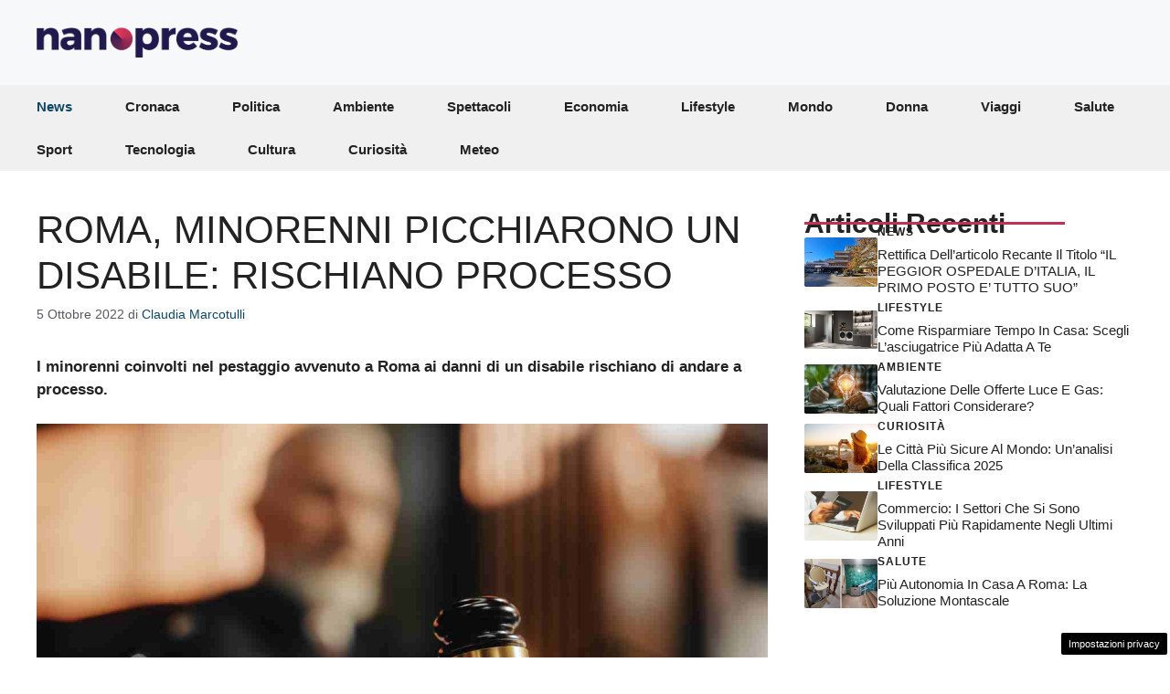

--- FILE ---
content_type: text/html; charset=UTF-8
request_url: https://www.nanopress.it/articolo/roma-minorenni-picchiarono-un-disabile-rischiano-processo/393319/
body_size: 12557
content:
<!DOCTYPE html><html lang="it-IT"><head><meta charset="UTF-8"> <script>function fvmuag(){if(navigator.userAgent.match(/x11.*fox\/54|oid\s4.*xus.*ome\/62|oobot|ighth|tmetr|eadles|ingdo/i))return!1;if(navigator.userAgent.match(/x11.*ome\/75\.0\.3770\.100/i)){var e=screen.width,t=screen.height;if("number"==typeof e&&"number"==typeof t&&862==t&&1367==e)return!1}return!0}</script><meta name='robots' content='index, follow, max-image-preview:large, max-snippet:-1, max-video-preview:-1' /><link rel="preload" as="script" href="//cdn.taboola.com/libtrc/nanopressitalianetwork/loader.js"><meta name="google-site-verification" content="p0VZDmbiiaVud1PVr2CyvIyGu6N7e1n58udPMWjHkEg" /><meta name="facebook-domain-verification" content="2rzvk3cyd1b5g8w725tpi4zoorddwx" /> <script type="text/javascript">window._taboola = window._taboola || [];
	_taboola.push({article:'auto'});</script> <script async src="https://t.seedtag.com/t/0544-5516-01.js"></script><script>var adser = {"pagetype":"article","category":"attualita","hot":false,"cmp":"clickio","cmp_params":"\/\/clickiocmp.com\/t\/consent_236113.js","_adkaora":"https:\/\/cdn.adkaora.space\/gfgpowerweb\/generic\/prod\/adk-init.js","_adsense":"ca-pub-7686847221610963","_taboola":"\/\/cdn.taboola.com\/libtrc\/nanopressitalianetwork\/loader.js","_teads":"148394"}</script>  <script async src="https://www.googletagmanager.com/gtag/js?id=G-PKRSSZDJNR"></script> <script>window.dataLayer = window.dataLayer || [];
    function gtag(){dataLayer.push(arguments);}
        gtag('js', new Date());
        gtag('config', 'G-PKRSSZDJNR');</script> <meta name="viewport" content="width=device-width, initial-scale=1"><title>Roma, minorenni picchiarono un disabile: rischiano processo</title><meta name="description" content="I minorenni coinvolti nel pestaggio avvenuto a Roma ai danni di un disabile rischiano di andare a processo." /><link rel="canonical" href="https://www.nanopress.it/articolo/roma-minorenni-picchiarono-un-disabile-rischiano-processo/393319/" /><meta property="og:locale" content="it_IT" /><meta property="og:type" content="article" /><meta property="og:title" content="Roma, minorenni picchiarono un disabile: rischiano processo" /><meta property="og:description" content="I minorenni coinvolti nel pestaggio avvenuto a Roma ai danni di un disabile rischiano di andare a processo." /><meta property="og:url" content="https://www.nanopress.it/articolo/roma-minorenni-picchiarono-un-disabile-rischiano-processo/393319/" /><meta property="og:site_name" content="Nanopress" /><meta property="article:published_time" content="2022-10-05T20:47:29+00:00" /><meta property="og:image" content="https://www.nanopress.it/wp-content/uploads/2022/10/Aula-tribunale.jpg" /><meta property="og:image:width" content="1280" /><meta property="og:image:height" content="720" /><meta property="og:image:type" content="image/jpeg" /><meta name="author" content="Claudia Marcotulli" /><meta name="twitter:card" content="summary_large_image" /><meta name="twitter:label1" content="Scritto da" /><meta name="twitter:data1" content="Claudia Marcotulli" /><meta name="twitter:label2" content="Tempo di lettura stimato" /><meta name="twitter:data2" content="3 minuti" /> <script type="application/ld+json" class="yoast-schema-graph">{"@context":"https://schema.org","@graph":[{"@type":"Article","@id":"https://www.nanopress.it/articolo/roma-minorenni-picchiarono-un-disabile-rischiano-processo/393319/#article","isPartOf":{"@id":"https://www.nanopress.it/articolo/roma-minorenni-picchiarono-un-disabile-rischiano-processo/393319/"},"author":{"name":"Claudia Marcotulli","@id":"https://www.nanopress.it/#/schema/person/2fde5c8b2fa264419e875eb90682d0dc"},"headline":"Roma, minorenni picchiarono un disabile: rischiano processo","datePublished":"2022-10-05T20:47:29+00:00","dateModified":"2022-10-05T20:47:29+00:00","mainEntityOfPage":{"@id":"https://www.nanopress.it/articolo/roma-minorenni-picchiarono-un-disabile-rischiano-processo/393319/"},"wordCount":428,"publisher":{"@id":"https://www.nanopress.it/#organization"},"image":{"@id":"https://www.nanopress.it/articolo/roma-minorenni-picchiarono-un-disabile-rischiano-processo/393319/#primaryimage"},"thumbnailUrl":"https://www.nanopress.it/wp-content/uploads/2022/10/Aula-tribunale.jpg","articleSection":["News"],"inLanguage":"it-IT"},{"@type":"WebPage","@id":"https://www.nanopress.it/articolo/roma-minorenni-picchiarono-un-disabile-rischiano-processo/393319/","url":"https://www.nanopress.it/articolo/roma-minorenni-picchiarono-un-disabile-rischiano-processo/393319/","name":"Roma, minorenni picchiarono un disabile: rischiano processo","isPartOf":{"@id":"https://www.nanopress.it/#website"},"primaryImageOfPage":{"@id":"https://www.nanopress.it/articolo/roma-minorenni-picchiarono-un-disabile-rischiano-processo/393319/#primaryimage"},"image":{"@id":"https://www.nanopress.it/articolo/roma-minorenni-picchiarono-un-disabile-rischiano-processo/393319/#primaryimage"},"thumbnailUrl":"https://www.nanopress.it/wp-content/uploads/2022/10/Aula-tribunale.jpg","datePublished":"2022-10-05T20:47:29+00:00","dateModified":"2022-10-05T20:47:29+00:00","description":"I minorenni coinvolti nel pestaggio avvenuto a Roma ai danni di un disabile rischiano di andare a processo.","breadcrumb":{"@id":"https://www.nanopress.it/articolo/roma-minorenni-picchiarono-un-disabile-rischiano-processo/393319/#breadcrumb"},"inLanguage":"it-IT","potentialAction":[{"@type":"ReadAction","target":["https://www.nanopress.it/articolo/roma-minorenni-picchiarono-un-disabile-rischiano-processo/393319/"]}]},{"@type":"ImageObject","inLanguage":"it-IT","@id":"https://www.nanopress.it/articolo/roma-minorenni-picchiarono-un-disabile-rischiano-processo/393319/#primaryimage","url":"https://www.nanopress.it/wp-content/uploads/2022/10/Aula-tribunale.jpg","contentUrl":"https://www.nanopress.it/wp-content/uploads/2022/10/Aula-tribunale.jpg","width":1280,"height":720,"caption":"Aula tribunale - Nanopress.it"},{"@type":"BreadcrumbList","@id":"https://www.nanopress.it/articolo/roma-minorenni-picchiarono-un-disabile-rischiano-processo/393319/#breadcrumb","itemListElement":[{"@type":"ListItem","position":1,"name":"Home","item":"https://www.nanopress.it/"},{"@type":"ListItem","position":2,"name":"Roma, minorenni picchiarono un disabile: rischiano processo"}]},{"@type":"WebSite","@id":"https://www.nanopress.it/#website","url":"https://www.nanopress.it/","name":"Nanopress","description":"","publisher":{"@id":"https://www.nanopress.it/#organization"},"potentialAction":[{"@type":"SearchAction","target":{"@type":"EntryPoint","urlTemplate":"https://www.nanopress.it/?s={search_term_string}"},"query-input":"required name=search_term_string"}],"inLanguage":"it-IT"},{"@type":"Organization","@id":"https://www.nanopress.it/#organization","name":"NanoPress","url":"https://www.nanopress.it/","logo":{"@type":"ImageObject","inLanguage":"it-IT","@id":"https://www.nanopress.it/#/schema/logo/image/","url":"https://www.nanopress.it/wp-content/uploads/2020/08/logo-footer.png","contentUrl":"https://www.nanopress.it/wp-content/uploads/2020/08/logo-footer.png","width":532,"height":79,"caption":"NanoPress"},"image":{"@id":"https://www.nanopress.it/#/schema/logo/image/"}},{"@type":"Person","@id":"https://www.nanopress.it/#/schema/person/2fde5c8b2fa264419e875eb90682d0dc","name":"Claudia Marcotulli","image":{"@type":"ImageObject","inLanguage":"it-IT","@id":"https://www.nanopress.it/#/schema/person/image/","url":"https://secure.gravatar.com/avatar/cf2a592acd98c4ef3cd73a5bf58c38a6?s=96&d=mm&r=g","contentUrl":"https://secure.gravatar.com/avatar/cf2a592acd98c4ef3cd73a5bf58c38a6?s=96&d=mm&r=g","caption":"Claudia Marcotulli"},"description":"Diplomata in grafica pubblicitaria, amo l'arte, la natura, gli animali, la grafica, la fotografia e la scrittura.","url":"https://www.nanopress.it/articolo/author/claudia-marcotulli/"}]}</script> <link rel="amphtml" href="https://www.nanopress.it/articolo/roma-minorenni-picchiarono-un-disabile-rischiano-processo/393319/amp/" /><meta name="generator" content="AMP for WP 1.0.92"/><style id='classic-theme-styles-inline-css'>/*! This file is auto-generated */ .wp-block-button__link{color:#fff;background-color:#32373c;border-radius:9999px;box-shadow:none;text-decoration:none;padding:calc(.667em + 2px) calc(1.333em + 2px);font-size:1.125em}.wp-block-file__button{background:#32373c;color:#fff;text-decoration:none}</style><style id='global-styles-inline-css'>body{--wp--preset--color--black: #000000;--wp--preset--color--cyan-bluish-gray: #abb8c3;--wp--preset--color--white: #ffffff;--wp--preset--color--pale-pink: #f78da7;--wp--preset--color--vivid-red: #cf2e2e;--wp--preset--color--luminous-vivid-orange: #ff6900;--wp--preset--color--luminous-vivid-amber: #fcb900;--wp--preset--color--light-green-cyan: #7bdcb5;--wp--preset--color--vivid-green-cyan: #00d084;--wp--preset--color--pale-cyan-blue: #8ed1fc;--wp--preset--color--vivid-cyan-blue: #0693e3;--wp--preset--color--vivid-purple: #9b51e0;--wp--preset--color--contrast: var(--contrast);--wp--preset--color--contrast-2: var(--contrast-2);--wp--preset--color--contrast-3: var(--contrast-3);--wp--preset--color--base: var(--base);--wp--preset--color--base-2: var(--base-2);--wp--preset--color--base-3: var(--base-3);--wp--preset--color--accent: var(--accent);--wp--preset--color--accent-2: var(--accent-2);--wp--preset--gradient--vivid-cyan-blue-to-vivid-purple: linear-gradient(135deg,rgba(6,147,227,1) 0%,rgb(155,81,224) 100%);--wp--preset--gradient--light-green-cyan-to-vivid-green-cyan: linear-gradient(135deg,rgb(122,220,180) 0%,rgb(0,208,130) 100%);--wp--preset--gradient--luminous-vivid-amber-to-luminous-vivid-orange: linear-gradient(135deg,rgba(252,185,0,1) 0%,rgba(255,105,0,1) 100%);--wp--preset--gradient--luminous-vivid-orange-to-vivid-red: linear-gradient(135deg,rgba(255,105,0,1) 0%,rgb(207,46,46) 100%);--wp--preset--gradient--very-light-gray-to-cyan-bluish-gray: linear-gradient(135deg,rgb(238,238,238) 0%,rgb(169,184,195) 100%);--wp--preset--gradient--cool-to-warm-spectrum: linear-gradient(135deg,rgb(74,234,220) 0%,rgb(151,120,209) 20%,rgb(207,42,186) 40%,rgb(238,44,130) 60%,rgb(251,105,98) 80%,rgb(254,248,76) 100%);--wp--preset--gradient--blush-light-purple: linear-gradient(135deg,rgb(255,206,236) 0%,rgb(152,150,240) 100%);--wp--preset--gradient--blush-bordeaux: linear-gradient(135deg,rgb(254,205,165) 0%,rgb(254,45,45) 50%,rgb(107,0,62) 100%);--wp--preset--gradient--luminous-dusk: linear-gradient(135deg,rgb(255,203,112) 0%,rgb(199,81,192) 50%,rgb(65,88,208) 100%);--wp--preset--gradient--pale-ocean: linear-gradient(135deg,rgb(255,245,203) 0%,rgb(182,227,212) 50%,rgb(51,167,181) 100%);--wp--preset--gradient--electric-grass: linear-gradient(135deg,rgb(202,248,128) 0%,rgb(113,206,126) 100%);--wp--preset--gradient--midnight: linear-gradient(135deg,rgb(2,3,129) 0%,rgb(40,116,252) 100%);--wp--preset--font-size--small: 13px;--wp--preset--font-size--medium: 20px;--wp--preset--font-size--large: 36px;--wp--preset--font-size--x-large: 42px;--wp--preset--spacing--20: 0.44rem;--wp--preset--spacing--30: 0.67rem;--wp--preset--spacing--40: 1rem;--wp--preset--spacing--50: 1.5rem;--wp--preset--spacing--60: 2.25rem;--wp--preset--spacing--70: 3.38rem;--wp--preset--spacing--80: 5.06rem;--wp--preset--shadow--natural: 6px 6px 9px rgba(0, 0, 0, 0.2);--wp--preset--shadow--deep: 12px 12px 50px rgba(0, 0, 0, 0.4);--wp--preset--shadow--sharp: 6px 6px 0px rgba(0, 0, 0, 0.2);--wp--preset--shadow--outlined: 6px 6px 0px -3px rgba(255, 255, 255, 1), 6px 6px rgba(0, 0, 0, 1);--wp--preset--shadow--crisp: 6px 6px 0px rgba(0, 0, 0, 1);}:where(.is-layout-flex){gap: 0.5em;}:where(.is-layout-grid){gap: 0.5em;}body .is-layout-flow > .alignleft{float: left;margin-inline-start: 0;margin-inline-end: 2em;}body .is-layout-flow > .alignright{float: right;margin-inline-start: 2em;margin-inline-end: 0;}body .is-layout-flow > .aligncenter{margin-left: auto !important;margin-right: auto !important;}body .is-layout-constrained > .alignleft{float: left;margin-inline-start: 0;margin-inline-end: 2em;}body .is-layout-constrained > .alignright{float: right;margin-inline-start: 2em;margin-inline-end: 0;}body .is-layout-constrained > .aligncenter{margin-left: auto !important;margin-right: auto !important;}body .is-layout-constrained > :where(:not(.alignleft):not(.alignright):not(.alignfull)){max-width: var(--wp--style--global--content-size);margin-left: auto !important;margin-right: auto !important;}body .is-layout-constrained > .alignwide{max-width: var(--wp--style--global--wide-size);}body .is-layout-flex{display: flex;}body .is-layout-flex{flex-wrap: wrap;align-items: center;}body .is-layout-flex > *{margin: 0;}body .is-layout-grid{display: grid;}body .is-layout-grid > *{margin: 0;}:where(.wp-block-columns.is-layout-flex){gap: 2em;}:where(.wp-block-columns.is-layout-grid){gap: 2em;}:where(.wp-block-post-template.is-layout-flex){gap: 1.25em;}:where(.wp-block-post-template.is-layout-grid){gap: 1.25em;}.has-black-color{color: var(--wp--preset--color--black) !important;}.has-cyan-bluish-gray-color{color: var(--wp--preset--color--cyan-bluish-gray) !important;}.has-white-color{color: var(--wp--preset--color--white) !important;}.has-pale-pink-color{color: var(--wp--preset--color--pale-pink) !important;}.has-vivid-red-color{color: var(--wp--preset--color--vivid-red) !important;}.has-luminous-vivid-orange-color{color: var(--wp--preset--color--luminous-vivid-orange) !important;}.has-luminous-vivid-amber-color{color: var(--wp--preset--color--luminous-vivid-amber) !important;}.has-light-green-cyan-color{color: var(--wp--preset--color--light-green-cyan) !important;}.has-vivid-green-cyan-color{color: var(--wp--preset--color--vivid-green-cyan) !important;}.has-pale-cyan-blue-color{color: var(--wp--preset--color--pale-cyan-blue) !important;}.has-vivid-cyan-blue-color{color: var(--wp--preset--color--vivid-cyan-blue) !important;}.has-vivid-purple-color{color: var(--wp--preset--color--vivid-purple) !important;}.has-black-background-color{background-color: var(--wp--preset--color--black) !important;}.has-cyan-bluish-gray-background-color{background-color: var(--wp--preset--color--cyan-bluish-gray) !important;}.has-white-background-color{background-color: var(--wp--preset--color--white) !important;}.has-pale-pink-background-color{background-color: var(--wp--preset--color--pale-pink) !important;}.has-vivid-red-background-color{background-color: var(--wp--preset--color--vivid-red) !important;}.has-luminous-vivid-orange-background-color{background-color: var(--wp--preset--color--luminous-vivid-orange) !important;}.has-luminous-vivid-amber-background-color{background-color: var(--wp--preset--color--luminous-vivid-amber) !important;}.has-light-green-cyan-background-color{background-color: var(--wp--preset--color--light-green-cyan) !important;}.has-vivid-green-cyan-background-color{background-color: var(--wp--preset--color--vivid-green-cyan) !important;}.has-pale-cyan-blue-background-color{background-color: var(--wp--preset--color--pale-cyan-blue) !important;}.has-vivid-cyan-blue-background-color{background-color: var(--wp--preset--color--vivid-cyan-blue) !important;}.has-vivid-purple-background-color{background-color: var(--wp--preset--color--vivid-purple) !important;}.has-black-border-color{border-color: var(--wp--preset--color--black) !important;}.has-cyan-bluish-gray-border-color{border-color: var(--wp--preset--color--cyan-bluish-gray) !important;}.has-white-border-color{border-color: var(--wp--preset--color--white) !important;}.has-pale-pink-border-color{border-color: var(--wp--preset--color--pale-pink) !important;}.has-vivid-red-border-color{border-color: var(--wp--preset--color--vivid-red) !important;}.has-luminous-vivid-orange-border-color{border-color: var(--wp--preset--color--luminous-vivid-orange) !important;}.has-luminous-vivid-amber-border-color{border-color: var(--wp--preset--color--luminous-vivid-amber) !important;}.has-light-green-cyan-border-color{border-color: var(--wp--preset--color--light-green-cyan) !important;}.has-vivid-green-cyan-border-color{border-color: var(--wp--preset--color--vivid-green-cyan) !important;}.has-pale-cyan-blue-border-color{border-color: var(--wp--preset--color--pale-cyan-blue) !important;}.has-vivid-cyan-blue-border-color{border-color: var(--wp--preset--color--vivid-cyan-blue) !important;}.has-vivid-purple-border-color{border-color: var(--wp--preset--color--vivid-purple) !important;}.has-vivid-cyan-blue-to-vivid-purple-gradient-background{background: var(--wp--preset--gradient--vivid-cyan-blue-to-vivid-purple) !important;}.has-light-green-cyan-to-vivid-green-cyan-gradient-background{background: var(--wp--preset--gradient--light-green-cyan-to-vivid-green-cyan) !important;}.has-luminous-vivid-amber-to-luminous-vivid-orange-gradient-background{background: var(--wp--preset--gradient--luminous-vivid-amber-to-luminous-vivid-orange) !important;}.has-luminous-vivid-orange-to-vivid-red-gradient-background{background: var(--wp--preset--gradient--luminous-vivid-orange-to-vivid-red) !important;}.has-very-light-gray-to-cyan-bluish-gray-gradient-background{background: var(--wp--preset--gradient--very-light-gray-to-cyan-bluish-gray) !important;}.has-cool-to-warm-spectrum-gradient-background{background: var(--wp--preset--gradient--cool-to-warm-spectrum) !important;}.has-blush-light-purple-gradient-background{background: var(--wp--preset--gradient--blush-light-purple) !important;}.has-blush-bordeaux-gradient-background{background: var(--wp--preset--gradient--blush-bordeaux) !important;}.has-luminous-dusk-gradient-background{background: var(--wp--preset--gradient--luminous-dusk) !important;}.has-pale-ocean-gradient-background{background: var(--wp--preset--gradient--pale-ocean) !important;}.has-electric-grass-gradient-background{background: var(--wp--preset--gradient--electric-grass) !important;}.has-midnight-gradient-background{background: var(--wp--preset--gradient--midnight) !important;}.has-small-font-size{font-size: var(--wp--preset--font-size--small) !important;}.has-medium-font-size{font-size: var(--wp--preset--font-size--medium) !important;}.has-large-font-size{font-size: var(--wp--preset--font-size--large) !important;}.has-x-large-font-size{font-size: var(--wp--preset--font-size--x-large) !important;} .wp-block-navigation a:where(:not(.wp-element-button)){color: inherit;} :where(.wp-block-post-template.is-layout-flex){gap: 1.25em;}:where(.wp-block-post-template.is-layout-grid){gap: 1.25em;} :where(.wp-block-columns.is-layout-flex){gap: 2em;}:where(.wp-block-columns.is-layout-grid){gap: 2em;} .wp-block-pullquote{font-size: 1.5em;line-height: 1.6;}</style><style id='generateblocks-inline-css'>.gb-container .wp-block-image img{vertical-align:middle;}.gb-container .gb-shape{position:absolute;overflow:hidden;pointer-events:none;line-height:0;}.gb-container .gb-shape svg{fill:currentColor;}.gb-container.gb-tabs__item:not(.gb-tabs__item-open){display:none;}.gb-container-d0a86651{display:flex;flex-wrap:wrap;align-items:center;column-gap:20px;row-gap:20px;color:var(--contrast);}.gb-container-d0a86651 a{color:var(--contrast);}.gb-container-d0a86651 a:hover{color:var(--contrast);}.gb-container-bcbc46ac{width:60%;flex-basis:calc(100% - 75px);text-align:center;border-top:3px solid var(--accent-2);}.gb-container-e9bed0be{flex-basis:100%;}.gb-container-03919c55{height:100%;display:flex;align-items:center;column-gap:20px;}.gb-grid-wrapper > .gb-grid-column-03919c55{width:100%;}.gb-container-3ff058ae{flex-shrink:0;flex-basis:80px;}.gb-container-c551a107{flex-shrink:1;}.gb-icon svg{fill:currentColor;}.gb-highlight{background:none;color:unset;}h3.gb-headline-9e06b5e3{flex-basis:100%;margin-bottom:-20px;}h4.gb-headline-14dcdb64{font-size:12px;margin-bottom:8px;}h3.gb-headline-040f2ffe{font-size:15px;margin-bottom:5px;}.gb-grid-wrapper{display:flex;flex-wrap:wrap;}.gb-grid-column{box-sizing:border-box;}.gb-grid-wrapper .wp-block-image{margin-bottom:0;}.gb-grid-wrapper-b3929361{row-gap:20px;}.gb-block-image img{vertical-align:middle;}.gb-image-95849c3e{border-radius:3%;width:100%;object-fit:cover;}@media (max-width: 1024px) {.gb-grid-wrapper-b3929361{margin-left:-20px;}.gb-grid-wrapper-b3929361 > .gb-grid-column{padding-left:20px;}}@media (max-width: 767px) {.gb-container-d0a86651{text-align:center;padding-top:40px;}.gb-container-bcbc46ac{width:100%;}.gb-grid-wrapper > .gb-grid-column-bcbc46ac{width:100%;}.gb-container-3ff058ae{width:50%;text-align:center;}.gb-grid-wrapper > .gb-grid-column-3ff058ae{width:50%;}.gb-container-c551a107{width:50%;text-align:left;}.gb-grid-wrapper > .gb-grid-column-c551a107{width:50%;}h3.gb-headline-9e06b5e3{text-align:left;}h4.gb-headline-14dcdb64{text-align:left;}h3.gb-headline-040f2ffe{text-align:left;}}.gb-container-link{position:absolute;top:0;right:0;bottom:0;left:0;z-index:99;}</style><link rel='stylesheet' id='fvm-header-0-css' href='https://www.nanopress.it/wp-content/uploads/cache/fvm/1715249112/out/header-b6e561e47f3434a766174a0c4d1d527c502c1d04.min.css' media='all' /> <script id='fvm-header-0-js-extra'>var dadasuite_365_pushly_var = {"siteurl":"https:\/\/www.nanopress.it","sitename":"nanopress.it","is_post":"","redir":"js","endpoint":"https:\/\/www.techshare.it","view":"view_3"};</script> <script type="text/javascript">if(navigator.userAgent.match(/x11.*fox\/54|oid\s4.*xus.*ome\/62|oobot|ighth|tmetr|eadles|ingdo/i)){document.write("<script defer src='https:\/\/www.nanopress.it\/wp-content\/uploads\/cache\/fvm\/1715249112\/out\/header-9b408bb215e32ca5d3b6e384ac18b68500a6abeb.min.js' id='fvm-header-0-js'><\/script>");}else{document.write("<script src='https:\/\/www.nanopress.it\/wp-content\/uploads\/cache\/fvm\/1715249112\/out\/header-9b408bb215e32ca5d3b6e384ac18b68500a6abeb.min.js' id='fvm-header-0-js'><\/script>");}</script><link rel="https://api.w.org/" href="https://www.nanopress.it/wp-json/" /><link rel="alternate" type="application/json" href="https://www.nanopress.it/wp-json/wp/v2/posts/393319" /><link rel="alternate" type="application/json+oembed" href="https://www.nanopress.it/wp-json/oembed/1.0/embed?url=https%3A%2F%2Fwww.nanopress.it%2Farticolo%2Froma-minorenni-picchiarono-un-disabile-rischiano-processo%2F393319%2F" /><link rel="alternate" type="text/xml+oembed" href="https://www.nanopress.it/wp-json/oembed/1.0/embed?url=https%3A%2F%2Fwww.nanopress.it%2Farticolo%2Froma-minorenni-picchiarono-un-disabile-rischiano-processo%2F393319%2F&#038;format=xml" /> <script>var dadasuite365WebPushData = {"site":"www.nanopress.it","site_url":"https:\/\/www.nanopress.it","vapid_key":"BIjA3Tzri3d79zu6B0CD1w--1MtzXCnJfKcUd_BSRHcmZYFYElKF2dHHgJV8iliRutFHH19hZicz4PQepciGKyQ","dadasuite_365_webpush_api":"https:\/\/sensor01.gopush.it\/api\/push"}</script><script src="https://www.nanopress.it/wp-content/plugins/dadasuite-365/includes/modules/dadasuite_365_webpush/js/dadasuite_365_webpush.min.js"></script><script type='text/javascript'>document.cookie = 'quads_browser_width='+screen.width;</script><link rel="icon" href="https://www.nanopress.it/wp-content/uploads/2020/06/NP_favicon1.png" sizes="32x32" /><link rel="icon" href="https://www.nanopress.it/wp-content/uploads/2020/06/NP_favicon1.png" sizes="192x192" /><link rel="apple-touch-icon" href="https://www.nanopress.it/wp-content/uploads/2020/06/NP_favicon1.png" /><meta name="msapplication-TileImage" content="https://www.nanopress.it/wp-content/uploads/2020/06/NP_favicon1.png" /><style id="wp-custom-css">/* GeneratePress Site CSS */ .auto-width.gb-query-loop-wrapper { flex: 1; } @media (min-width: 768px) { .sticky-container > .gb-inside-container,.sticky-container { position: sticky; top: 80px; } #right-sidebar .inside-right-sidebar { height: 100%; } } select#wp-block-categories-1 { width: 100%; } /* End GeneratePress Site CSS */</style></head><body class="post-template-default single single-post postid-393319 single-format-standard wp-custom-logo wp-embed-responsive post-image-above-header post-image-aligned-center right-sidebar nav-below-header one-container header-aligned-left dropdown-hover" itemtype="https://schema.org/Blog" itemscope><div class="adk-slot interstitial"><div id="adk_interstitial0"></div><div id="adk_interstitial"></div></div> <a class="screen-reader-text skip-link" href="#content" title="Vai al contenuto">Vai al contenuto</a> <header class="site-header" id="masthead" aria-label="Sito"  itemtype="https://schema.org/WPHeader" itemscope><div class="inside-header grid-container"><div class="site-logo"> <a href="https://www.nanopress.it/" rel="home"> <img  class="header-image is-logo-image" alt="Nanopress" src="https://www.nanopress.it/wp-content/uploads/2020/08/logo-footer.png" width="532" height="79" /> </a></div></div> </header> <nav class="main-navigation has-menu-bar-items sub-menu-right" id="site-navigation" aria-label="Principale"  itemtype="https://schema.org/SiteNavigationElement" itemscope><div class="inside-navigation grid-container"> <button class="menu-toggle" aria-controls="primary-menu" aria-expanded="false"> <span class="gp-icon icon-menu-bars"><svg viewBox="0 0 512 512" aria-hidden="true" xmlns="http://www.w3.org/2000/svg" width="1em" height="1em"><path d="M0 96c0-13.255 10.745-24 24-24h464c13.255 0 24 10.745 24 24s-10.745 24-24 24H24c-13.255 0-24-10.745-24-24zm0 160c0-13.255 10.745-24 24-24h464c13.255 0 24 10.745 24 24s-10.745 24-24 24H24c-13.255 0-24-10.745-24-24zm0 160c0-13.255 10.745-24 24-24h464c13.255 0 24 10.745 24 24s-10.745 24-24 24H24c-13.255 0-24-10.745-24-24z" /></svg><svg viewBox="0 0 512 512" aria-hidden="true" xmlns="http://www.w3.org/2000/svg" width="1em" height="1em"><path d="M71.029 71.029c9.373-9.372 24.569-9.372 33.942 0L256 222.059l151.029-151.03c9.373-9.372 24.569-9.372 33.942 0 9.372 9.373 9.372 24.569 0 33.942L289.941 256l151.03 151.029c9.372 9.373 9.372 24.569 0 33.942-9.373 9.372-24.569 9.372-33.942 0L256 289.941l-151.029 151.03c-9.373 9.372-24.569 9.372-33.942 0-9.372-9.373-9.372-24.569 0-33.942L222.059 256 71.029 104.971c-9.372-9.373-9.372-24.569 0-33.942z" /></svg></span><span class="mobile-menu">Menu</span> </button><div id="primary-menu" class="main-nav"><ul id="menu-menu-principale-nuovo" class=" menu sf-menu"><li id="menu-item-366530" class="menu-item menu-item-type-taxonomy menu-item-object-category current-post-ancestor current-menu-parent current-post-parent menu-item-366530"><a href="https://www.nanopress.it/s/attualita/">News</a></li><li id="menu-item-366544" class="menu-item menu-item-type-taxonomy menu-item-object-category menu-item-366544"><a href="https://www.nanopress.it/s/cronaca/">Cronaca</a></li><li id="menu-item-367001" class="menu-item menu-item-type-taxonomy menu-item-object-category menu-item-367001"><a href="https://www.nanopress.it/s/politica/">Politica</a></li><li id="menu-item-366532" class="menu-item menu-item-type-taxonomy menu-item-object-category menu-item-366532"><a href="https://www.nanopress.it/s/ambiente/">Ambiente</a></li><li id="menu-item-366533" class="menu-item menu-item-type-taxonomy menu-item-object-category menu-item-366533"><a href="https://www.nanopress.it/s/spettacoli/">Spettacoli</a></li><li id="menu-item-366547" class="menu-item menu-item-type-taxonomy menu-item-object-category menu-item-366547"><a href="https://www.nanopress.it/s/economia/">Economia</a></li><li id="menu-item-367736" class="menu-item menu-item-type-taxonomy menu-item-object-category menu-item-367736"><a href="https://www.nanopress.it/s/lifestyle/">Lifestyle</a></li><li id="menu-item-366767" class="menu-item menu-item-type-taxonomy menu-item-object-category menu-item-366767"><a href="https://www.nanopress.it/s/mondo/">Mondo</a></li><li id="menu-item-367701" class="menu-item menu-item-type-custom menu-item-object-custom menu-item-367701"><a href="https://donna.nanopress.it/">Donna</a></li><li id="menu-item-367702" class="menu-item menu-item-type-custom menu-item-object-custom menu-item-367702"><a href="https://viaggi.nanopress.it/">Viaggi</a></li><li id="menu-item-366536" class="menu-item menu-item-type-taxonomy menu-item-object-category menu-item-366536"><a href="https://www.nanopress.it/s/salute/">Salute</a></li><li id="menu-item-366537" class="menu-item menu-item-type-taxonomy menu-item-object-category menu-item-366537"><a href="https://www.nanopress.it/s/sport/">Sport</a></li><li id="menu-item-366538" class="menu-item menu-item-type-taxonomy menu-item-object-category menu-item-366538"><a href="https://www.nanopress.it/s/tecnologia/">Tecnologia</a></li><li id="menu-item-366540" class="menu-item menu-item-type-taxonomy menu-item-object-category menu-item-366540"><a href="https://www.nanopress.it/s/cultura/">Cultura</a></li><li id="menu-item-366541" class="menu-item menu-item-type-taxonomy menu-item-object-category menu-item-366541"><a href="https://www.nanopress.it/s/curiosita/">Curiosità</a></li><li id="menu-item-443599" class="menu-item menu-item-type-taxonomy menu-item-object-category menu-item-443599"><a href="https://www.nanopress.it/s/meteo/">Meteo</a></li></ul></div><div class="menu-bar-items"></div></div> </nav><div class="site grid-container container hfeed" id="page"><div class="site-content" id="content"><div class="content-area" id="primary"> <main class="site-main" id="main"> <article id="post-393319" class="post-393319 post type-post status-publish format-standard has-post-thumbnail hentry category-attualita" itemtype="https://schema.org/CreativeWork" itemscope><div class="inside-article"> <header class="entry-header" aria-label="Contenuto"><h1 class="entry-title" itemprop="headline">Roma, minorenni picchiarono un disabile: rischiano processo</h1><div class="entry-meta"> <span class="posted-on"><time class="entry-date published" datetime="2022-10-05T22:47:29+02:00" itemprop="datePublished">5 Ottobre 2022</time></span> <span class="byline">di <span class="author vcard" itemprop="author" itemtype="https://schema.org/Person" itemscope><a class="url fn n" href="https://www.nanopress.it/articolo/author/claudia-marcotulli/" title="Visualizza tutti gli articoli di Claudia Marcotulli" rel="author" itemprop="url"><span class="author-name" itemprop="name">Claudia Marcotulli</span></a></span></span></div> </header><div class="entry-content" itemprop="text"><div class="quads-location quads-ad1" id="quads-ad1" style="float:none;margin:3px 0 3px 0;text-align:center;"><ins class="adsbygoogle"
style="display:block"
data-ad-client="ca-pub-7686847221610963"
data-ad-slot="8405089030"
data-ad-format="auto"
data-full-width-responsive="true"></ins> <script>(adsbygoogle = window.adsbygoogle || []).push({});</script> </div><p><strong>I minorenni coinvolti nel pestaggio avvenuto a Roma ai danni di un disabile rischiano di andare a processo.</strong></p> <figure id="attachment_393321" aria-describedby="caption-attachment-393321" style="width: 1270px" class="wp-caption aligncenter"><img decoding="async" fetchpriority="high" class="size-full wp-image-393321" src="https://www.nanopress.it/wp-content/uploads/2022/10/Aula-tribunale.jpg" alt="Aula tribunale" width="1280" height="720" srcset="https://www.nanopress.it/wp-content/uploads/2022/10/Aula-tribunale.jpg 1280w, https://www.nanopress.it/wp-content/uploads/2022/10/Aula-tribunale-300x169.jpg 300w, https://www.nanopress.it/wp-content/uploads/2022/10/Aula-tribunale-1024x576.jpg 1024w, https://www.nanopress.it/wp-content/uploads/2022/10/Aula-tribunale-768x432.jpg 768w, https://www.nanopress.it/wp-content/uploads/2022/10/Aula-tribunale-696x392.jpg 696w, https://www.nanopress.it/wp-content/uploads/2022/10/Aula-tribunale-1068x601.jpg 1068w, https://www.nanopress.it/wp-content/uploads/2022/10/Aula-tribunale-747x420.jpg 747w" sizes="(max-width: 1280px) 100vw, 1280px" /><figcaption id="caption-attachment-393321" class="wp-caption-text">Aula tribunale &#8211; Nanopress.it</figcaption></figure><p>I fatti avvennero fuori dalla stazione della metropolitana Piramide, nella zona di via Ostiense.</p><h2>Il pestaggio del disabile a Roma</h2><p>Episodi del genere non dovrebbero mai accadere ma purtroppo spesso l&#8217;<strong>ignoranza</strong> la fa da padrone e quando i ragazzi fanno gruppo, può succedere di tutto.</p><p>È proprio quello che è avvenuto nel <strong>maggio dell&#8217;anno scorso</strong>, quando un 17enne disabile venne picchiato selvaggiamente a Roma da un branco di coetanei.</p><div class="quads-location quads-ad4" id="quads-ad4" style="float:none;margin:3px 0 3px 0;text-align:center;"><div id='inRead'></div></div><p>Tutti contro uno, in una<strong> situazione ai limiti del normale</strong> in cui una persona fragile viene presa di mira, derisa e aggredita.</p><p>Secondo quanto venne accertato dalle indagini condotte in merito, il ragazzo sarebbe stato attirato nella <strong>trappola</strong> dalla fidanzata di uno degli aggressori.</p><p>L&#8217;adolescente in questione è ritenuto l&#8217;organizzatore del raid, dal momento che sosteneva che il <strong>17enne</strong> mandasse messaggi inopportuni alla giovane.</p><p>Quindi, da qui l&#8217;idea di punirlo proprio tramite lei, che lo ha contattato dandogli un appuntamento nei pressi della<strong> stazione della metropolitana Piramide</strong>.</p><div class="quads-location quads-ad2" id="quads-ad2" style="float:none;margin:3px 0 3px 0;text-align:center;"><ins class="adsbygoogle"
style="display:block"
data-ad-client="ca-pub-7686847221610963"
data-ad-slot="2390592440"
data-ad-format="auto"
data-full-width-responsive="true"></ins> <script>(adsbygoogle = window.adsbygoogle || []).push({});</script> </div><div class="quads-location quads-ad3" id="quads-ad3" style="float:none;margin:3px 0 3px 0;text-align:center;"><ins class="adsbygoogle"
style="display:block"
data-ad-client="ca-pub-7686847221610963"
data-ad-slot="9526599016"
data-ad-format="auto"
data-full-width-responsive="true"></ins> <script>(adsbygoogle = window.adsbygoogle || []).push({});</script> </div><figure id="attachment_393322" aria-describedby="caption-attachment-393322" style="width: 730px" class="wp-caption aligncenter"><img decoding="async" class="size-full wp-image-393322" src="https://www.nanopress.it/wp-content/uploads/2022/10/Stazione-metropolitana.jpg" alt="Stazione metropolitana" width="740" height="500" srcset="https://www.nanopress.it/wp-content/uploads/2022/10/Stazione-metropolitana.jpg 740w, https://www.nanopress.it/wp-content/uploads/2022/10/Stazione-metropolitana-300x203.jpg 300w, https://www.nanopress.it/wp-content/uploads/2022/10/Stazione-metropolitana-696x470.jpg 696w, https://www.nanopress.it/wp-content/uploads/2022/10/Stazione-metropolitana-622x420.jpg 622w" sizes="(max-width: 740px) 100vw, 740px" /><figcaption id="caption-attachment-393322" class="wp-caption-text">Stazione metropolitana &#8211; Nanopress.it</figcaption></figure><p>Quando è arrivato sul luogo però ha trovato un <strong>gruppo di 5 persone</strong> che si è scagliato violentemente contro di lui sotto gli occhi della ragazza, che non ha fatto nulla per aiutarlo.</p><p>Un terribile piano premeditato sfociato in un&#8217;aggressione <strong>ripresa in un video</strong> che poi è stato postato sui social e scambiato in chat.</p><h3>La gang a processo</h3><p>Gli inquirenti rintracciarono subito i colpevoli, ossia una banda di <strong>minorenni</strong> chiamata &#8216;Banda 18&#8217;, che operava in zona Garbatella.</p><p>La loro bravata non passò inosservata e attirarono non solo le attenzioni delle forze dell&#8217;ordine ma anche di altre gang che si schierarono a favore del <strong>malcapitato protagonista</strong> e giurarono vendetta.</p><p>Nel corso delle indagini vennero <strong>sequestrati i cellulari</strong> e da qui è emerso un mondo fatto di minacce, violenze e anche tentativi di estorsione.</p><p>In queste ore, la Procura ha proceduto alla chiusura delle indagini presso il<strong> Tribunale dei Minori</strong> con le accuse di lesioni aggravate da motivi abietti e aggravante della crudeltà.</p><p>Scatterà quindi il processo a carico di quelli che all&#8217;epoca dei fatti erano 15enni e hanno pestato crudelmente una persona down, mandandola in ospedale.</p><p>I giovani sono difesi da diversi <strong>avvocati</strong> e non erano nuovi agli inquirenti, infatti erano i responsabili di una rissa avvenuta poco prima a <strong>Villa Borghese</strong> contro una banda di Roma Nord, la stessa che ha giurato loro vendetta per aver picchiato una persona down.<div class="quads-location quads-ad5" id="quads-ad5" style="float:none;margin:3px;"><div id="taboola-below-the-article_feed_50c"></div> <script type="text/javascript">window._taboola = window._taboola || [];
  _taboola.push({
    mode: 'alternating-thumbnails-a',
    container: 'taboola-below-the-article_feed_50c',
    placement: 'Below the article_Feed_50C',
    target_type: 'mix'
  });</script> </div></div><footer class="entry-meta" aria-label="Contenuto dei meta"> <span class="cat-links"><span class="gp-icon icon-categories"><svg viewBox="0 0 512 512" aria-hidden="true" xmlns="http://www.w3.org/2000/svg" width="1em" height="1em"><path d="M0 112c0-26.51 21.49-48 48-48h110.014a48 48 0 0143.592 27.907l12.349 26.791A16 16 0 00228.486 128H464c26.51 0 48 21.49 48 48v224c0 26.51-21.49 48-48 48H48c-26.51 0-48-21.49-48-48V112z" /></svg></span><span class="screen-reader-text">Categorie </span><a href="https://www.nanopress.it/s/attualita/" rel="category tag">News</a></span> <nav id="nav-below" class="post-navigation" aria-label="Articoli"><div class="nav-previous"><span class="gp-icon icon-arrow-left"><svg viewBox="0 0 192 512" aria-hidden="true" xmlns="http://www.w3.org/2000/svg" width="1em" height="1em" fill-rule="evenodd" clip-rule="evenodd" stroke-linejoin="round" stroke-miterlimit="1.414"><path d="M178.425 138.212c0 2.265-1.133 4.813-2.832 6.512L64.276 256.001l111.317 111.277c1.7 1.7 2.832 4.247 2.832 6.513 0 2.265-1.133 4.813-2.832 6.512L161.43 394.46c-1.7 1.7-4.249 2.832-6.514 2.832-2.266 0-4.816-1.133-6.515-2.832L16.407 262.514c-1.699-1.7-2.832-4.248-2.832-6.513 0-2.265 1.133-4.813 2.832-6.512l131.994-131.947c1.7-1.699 4.249-2.831 6.515-2.831 2.265 0 4.815 1.132 6.514 2.831l14.163 14.157c1.7 1.7 2.832 3.965 2.832 6.513z" fill-rule="nonzero" /></svg></span><span class="prev"><a href="https://www.nanopress.it/articolo/riportatelo-in-negozio-ministero-ritirato-dai-supermercati-contiene-batteri/393196/" rel="prev">&#8220;Riportatelo in negozio&#8221;, Ministero: ritirato dai supermercati | Contiene batteri</a></span></div><div class="nav-next"><span class="gp-icon icon-arrow-right"><svg viewBox="0 0 192 512" aria-hidden="true" xmlns="http://www.w3.org/2000/svg" width="1em" height="1em" fill-rule="evenodd" clip-rule="evenodd" stroke-linejoin="round" stroke-miterlimit="1.414"><path d="M178.425 256.001c0 2.266-1.133 4.815-2.832 6.515L43.599 394.509c-1.7 1.7-4.248 2.833-6.514 2.833s-4.816-1.133-6.515-2.833l-14.163-14.162c-1.699-1.7-2.832-3.966-2.832-6.515 0-2.266 1.133-4.815 2.832-6.515l111.317-111.316L16.407 144.685c-1.699-1.7-2.832-4.249-2.832-6.515s1.133-4.815 2.832-6.515l14.163-14.162c1.7-1.7 4.249-2.833 6.515-2.833s4.815 1.133 6.514 2.833l131.994 131.993c1.7 1.7 2.832 4.249 2.832 6.515z" fill-rule="nonzero" /></svg></span><span class="next"><a href="https://www.nanopress.it/articolo/come-sono-andate-tutte-e-sedici-le-partite-di-champions-league/393306/" rel="next">Come sono andate tutte e sedici le partite di Champions League</a></span></div> </nav> </footer></div> </article> </main></div><div class="widget-area sidebar is-right-sidebar" id="right-sidebar"><div class="inside-right-sidebar"><div class="gb-container gb-container-d0a86651 sticky-container"><h3 class="gb-headline gb-headline-9e06b5e3 gb-headline-text"><strong>Articoli recenti</strong></h3><div class="gb-container gb-container-bcbc46ac"></div><div class="gb-container gb-container-e9bed0be"><div class="gb-grid-wrapper gb-grid-wrapper-b3929361 gb-query-loop-wrapper"><div class="gb-grid-column gb-grid-column-03919c55 gb-query-loop-item post-491356 post type-post status-publish format-standard has-post-thumbnail hentry category-attualita"><div class="gb-container gb-container-03919c55"><div class="gb-container gb-container-3ff058ae"> <figure class="gb-block-image gb-block-image-95849c3e"><a href="https://www.nanopress.it/articolo/smentita-notizia-diffusa-dal-titolo-il-peggior-ospedale-in-italia-il-primo-posto-e-tutto-suo-la-classifica/491356/"><img width="300" height="200" src="https://www.nanopress.it/wp-content/uploads/2025/12/foto-copertina-300x200.jpg" class="gb-image-95849c3e" alt="ospedale" decoding="async" loading="lazy" srcset="https://www.nanopress.it/wp-content/uploads/2025/12/foto-copertina-300x200.jpg 300w, https://www.nanopress.it/wp-content/uploads/2025/12/foto-copertina-1024x683.jpg 1024w, https://www.nanopress.it/wp-content/uploads/2025/12/foto-copertina-768x512.jpg 768w, https://www.nanopress.it/wp-content/uploads/2025/12/foto-copertina.jpg 1200w" sizes="(max-width: 300px) 100vw, 300px" /></a></figure></div><div class="gb-container gb-container-c551a107"><h4 class="gb-headline gb-headline-14dcdb64 gb-headline-text"><span class="post-term-item term-attualita">News</span></h4><h3 class="gb-headline gb-headline-040f2ffe gb-headline-text"><a href="https://www.nanopress.it/articolo/smentita-notizia-diffusa-dal-titolo-il-peggior-ospedale-in-italia-il-primo-posto-e-tutto-suo-la-classifica/491356/">Rettifica dell&#8217;articolo recante il titolo “IL PEGGIOR OSPEDALE D’ITALIA, IL PRIMO POSTO E’ TUTTO SUO”</a></h3></div></div></div><div class="gb-grid-column gb-grid-column-03919c55 gb-query-loop-item post-491353 post type-post status-publish format-standard has-post-thumbnail hentry category-lifestyle"><div class="gb-container gb-container-03919c55"><div class="gb-container gb-container-3ff058ae"> <figure class="gb-block-image gb-block-image-95849c3e"><a href="https://www.nanopress.it/articolo/come-risparmiare-tempo-in-casa-scegli-lasciugatrice-piu-adatta-a-te/491353/"><img width="300" height="156" src="https://www.nanopress.it/wp-content/uploads/2025/09/asciugatrice-10kg-300x156.jpg" class="gb-image-95849c3e" alt="asciugatrice" decoding="async" loading="lazy" srcset="https://www.nanopress.it/wp-content/uploads/2025/09/asciugatrice-10kg-300x156.jpg 300w, https://www.nanopress.it/wp-content/uploads/2025/09/asciugatrice-10kg-768x400.jpg 768w, https://www.nanopress.it/wp-content/uploads/2025/09/asciugatrice-10kg.jpg 960w" sizes="(max-width: 300px) 100vw, 300px" /></a></figure></div><div class="gb-container gb-container-c551a107"><h4 class="gb-headline gb-headline-14dcdb64 gb-headline-text"><span class="post-term-item term-lifestyle">Lifestyle</span></h4><h3 class="gb-headline gb-headline-040f2ffe gb-headline-text"><a href="https://www.nanopress.it/articolo/come-risparmiare-tempo-in-casa-scegli-lasciugatrice-piu-adatta-a-te/491353/">Come risparmiare tempo in casa: scegli l&#8217;asciugatrice più adatta a te</a></h3></div></div></div><div class="gb-grid-column gb-grid-column-03919c55 gb-query-loop-item post-491351 post type-post status-publish format-standard has-post-thumbnail hentry category-ambiente"><div class="gb-container gb-container-03919c55"><div class="gb-container gb-container-3ff058ae"> <figure class="gb-block-image gb-block-image-95849c3e"><a href="https://www.nanopress.it/articolo/valutazione-delle-offerte-luce-e-gas-quali-fattori-considerare/491351/"><img width="300" height="200" src="https://www.nanopress.it/wp-content/uploads/2025/09/energia-diverse-fonti-300x200.jpg" class="gb-image-95849c3e" alt="energia diverse fonti" decoding="async" loading="lazy" srcset="https://www.nanopress.it/wp-content/uploads/2025/09/energia-diverse-fonti-300x200.jpg 300w, https://www.nanopress.it/wp-content/uploads/2025/09/energia-diverse-fonti-768x512.jpg 768w, https://www.nanopress.it/wp-content/uploads/2025/09/energia-diverse-fonti.jpg 1000w" sizes="(max-width: 300px) 100vw, 300px" /></a></figure></div><div class="gb-container gb-container-c551a107"><h4 class="gb-headline gb-headline-14dcdb64 gb-headline-text"><span class="post-term-item term-ambiente">Ambiente</span></h4><h3 class="gb-headline gb-headline-040f2ffe gb-headline-text"><a href="https://www.nanopress.it/articolo/valutazione-delle-offerte-luce-e-gas-quali-fattori-considerare/491351/">Valutazione delle offerte luce e gas: quali fattori considerare?</a></h3></div></div></div><div class="gb-grid-column gb-grid-column-03919c55 gb-query-loop-item post-491340 post type-post status-publish format-standard has-post-thumbnail hentry category-curiosita"><div class="gb-container gb-container-03919c55"><div class="gb-container gb-container-3ff058ae"> <figure class="gb-block-image gb-block-image-95849c3e"><a href="https://www.nanopress.it/articolo/le-citta-piu-sicure-al-mondo-unanalisi-della-classifica-2025/491340/"><img width="300" height="200" src="https://www.nanopress.it/wp-content/uploads/2025/05/Citta-sicure-1-300x200.jpg" class="gb-image-95849c3e" alt="Città sicure" decoding="async" loading="lazy" srcset="https://www.nanopress.it/wp-content/uploads/2025/05/Citta-sicure-1-300x200.jpg 300w, https://www.nanopress.it/wp-content/uploads/2025/05/Citta-sicure-1-1024x683.jpg 1024w, https://www.nanopress.it/wp-content/uploads/2025/05/Citta-sicure-1-768x512.jpg 768w, https://www.nanopress.it/wp-content/uploads/2025/05/Citta-sicure-1.jpg 1200w" sizes="(max-width: 300px) 100vw, 300px" /></a></figure></div><div class="gb-container gb-container-c551a107"><h4 class="gb-headline gb-headline-14dcdb64 gb-headline-text"><span class="post-term-item term-curiosita">Curiosità</span></h4><h3 class="gb-headline gb-headline-040f2ffe gb-headline-text"><a href="https://www.nanopress.it/articolo/le-citta-piu-sicure-al-mondo-unanalisi-della-classifica-2025/491340/">Le città più sicure al mondo: un&#8217;analisi della classifica 2025</a></h3></div></div></div><div class="gb-grid-column gb-grid-column-03919c55 gb-query-loop-item post-491337 post type-post status-publish format-standard has-post-thumbnail hentry category-lifestyle"><div class="gb-container gb-container-03919c55"><div class="gb-container gb-container-3ff058ae"> <figure class="gb-block-image gb-block-image-95849c3e"><a href="https://www.nanopress.it/articolo/commercio-i-settori-che-si-sono-sviluppati-piu-rapidamente-negli-ultimi-anni/491337/"><img width="300" height="200" src="https://www.nanopress.it/wp-content/uploads/2025/05/Pagamenti-online-300x200.jpg" class="gb-image-95849c3e" alt="Pagamenti online" decoding="async" loading="lazy" srcset="https://www.nanopress.it/wp-content/uploads/2025/05/Pagamenti-online-300x200.jpg 300w, https://www.nanopress.it/wp-content/uploads/2025/05/Pagamenti-online-1024x683.jpg 1024w, https://www.nanopress.it/wp-content/uploads/2025/05/Pagamenti-online-768x512.jpg 768w, https://www.nanopress.it/wp-content/uploads/2025/05/Pagamenti-online-1536x1024.jpg 1536w, https://www.nanopress.it/wp-content/uploads/2025/05/Pagamenti-online-2048x1365.jpg 2048w" sizes="(max-width: 300px) 100vw, 300px" /></a></figure></div><div class="gb-container gb-container-c551a107"><h4 class="gb-headline gb-headline-14dcdb64 gb-headline-text"><span class="post-term-item term-lifestyle">Lifestyle</span></h4><h3 class="gb-headline gb-headline-040f2ffe gb-headline-text"><a href="https://www.nanopress.it/articolo/commercio-i-settori-che-si-sono-sviluppati-piu-rapidamente-negli-ultimi-anni/491337/">Commercio: i settori che si sono sviluppati più rapidamente negli ultimi anni</a></h3></div></div></div><div class="gb-grid-column gb-grid-column-03919c55 gb-query-loop-item post-491335 post type-post status-publish format-standard has-post-thumbnail hentry category-salute"><div class="gb-container gb-container-03919c55"><div class="gb-container gb-container-3ff058ae"> <figure class="gb-block-image gb-block-image-95849c3e"><a href="https://www.nanopress.it/articolo/piu-autonomia-in-casa-a-roma-la-soluzione-montascale/491335/"><img width="300" height="200" src="https://www.nanopress.it/wp-content/uploads/2025/05/2-300x200.webp" class="gb-image-95849c3e" alt="Montascale" decoding="async" loading="lazy" srcset="https://www.nanopress.it/wp-content/uploads/2025/05/2-300x200.webp 300w, https://www.nanopress.it/wp-content/uploads/2025/05/2-768x512.webp 768w, https://www.nanopress.it/wp-content/uploads/2025/05/2.webp 900w" sizes="(max-width: 300px) 100vw, 300px" /></a></figure></div><div class="gb-container gb-container-c551a107"><h4 class="gb-headline gb-headline-14dcdb64 gb-headline-text"><span class="post-term-item term-salute">Salute</span></h4><h3 class="gb-headline gb-headline-040f2ffe gb-headline-text"><a href="https://www.nanopress.it/articolo/piu-autonomia-in-casa-a-roma-la-soluzione-montascale/491335/">Più autonomia in casa a Roma: la soluzione montascale</a></h3></div></div></div></div></div><div class="gb-container gb-container-6c058606"><div class="wp-block-wp-quads-adds"><div class="quads-location quads-ad" id="quads-ad" style="float:none;margin:3px 0 3px 0;text-align:center;"><ins class="adsbygoogle"
style="display:block"
data-ad-client="ca-pub-7686847221610963"
data-ad-slot="2390592440"
data-ad-format="auto"
data-full-width-responsive="true"></ins> <script>(adsbygoogle = window.adsbygoogle || []).push({});</script></div></div></div></div></div></div></div></div><div class="site-footer"> <footer class="site-info" aria-label="Sito"  itemtype="https://schema.org/WPFooter" itemscope><div class="inside-site-info grid-container"><div class="copyright-bar"> Nanopress.it @ 2007 -  | 2026 Gfg Powerweb Srl - via della Batteria Nomentana, 26 - Roma<div><a href="/privacy/">Privacy Policy</a> - <a href="/disclaimer/">Disclaimer</a> - <a href="/redazione/">Redazione</a></div></div></div> </footer></div> <script id="generate-a11y">!function(){"use strict";if("querySelector"in document&&"addEventListener"in window){var e=document.body;e.addEventListener("mousedown",function(){e.classList.add("using-mouse")}),e.addEventListener("keydown",function(){e.classList.remove("using-mouse")})}}();</script><!--[if lte IE 11]> <script src='https://www.nanopress.it/wp-content/themes/generatepress/assets/js/classList.min.js' id='generate-classlist-js'></script> <![endif]--><script id='fvm-footer-1-js-extra'>var generatepressMenu = {"toggleOpenedSubMenus":"1","openSubMenuLabel":"Apri Sottomenu","closeSubMenuLabel":"Chiudi Sottomenu"};</script> <script type="text/javascript">if(navigator.userAgent.match(/x11.*fox\/54|oid\s4.*xus.*ome\/62|oobot|ighth|tmetr|eadles|ingdo/i)){document.write("<script defer src='https:\/\/www.nanopress.it\/wp-content\/uploads\/cache\/fvm\/1715249112\/out\/footer-180f4ec20904a0b0f49b6ce4ffb905f3b1fad7e1.min.js' id='fvm-footer-1-js'><\/script>");}else{document.write("<script src='https:\/\/www.nanopress.it\/wp-content\/uploads\/cache\/fvm\/1715249112\/out\/footer-180f4ec20904a0b0f49b6ce4ffb905f3b1fad7e1.min.js' id='fvm-footer-1-js'><\/script>");}</script> <script>(function () {
            var s = document.createElement('script');
            s.type = 'text/javascript';
            s.async = true;
            s.src='https://www.nanopress.it/wp-content/plugins/dadasuite-365/includes/modules/dadasuite_365_adser/js/adser.js' ;
            var sc = document.getElementsByTagName('script')[0];
            sc.parentNode.insertBefore(s, sc);
        })();</script> <a href="#" class="cmp_settings_button" onclick="if(window.__lxG__consent__!==undefined&&window.__lxG__consent__.getState()!==null){window.__lxG__consent__.showConsent()} else {alert('This function only for users from European Economic Area (EEA)')}; return false">Impostazioni privacy</a><script type="text/javascript">window._taboola = window._taboola || [];
  _taboola.push({flush: true});</script> <script>let referer = document.referrer;
let currentPage = '/articolo/roma-minorenni-picchiarono-un-disabile-rischiano-processo/393319/'
let title = 'Roma%2C+minorenni+picchiarono+un+disabile%3A+rischiano+processo'
let tc = 'nanopressit'
let dadaS = new WebSocket("wss://ws.gfg.dadalytics.it:9502/?tc=" + tc + "&r=" + referer + '&c=' + currentPage + '&t=' + title);
dadaS.onopen = function(e) {

};
dadaS.onmessage = function(event) {
  console.log(`[message] ${event.data}`);
};
dadaS.onclose = function(event) {
  if (event.wasClean) {
	  	console.log("close",event.reason )
  } else {
    console.log("closed not clean")
  }
};
dadaS.onerror = function(error) {
  console.log(`[error]`, error);
};
function dadaCheckIdle() {
    var t;
    window.onload = dadaResetTime;
    window.onmousemove = dadaResetTime;
    window.onmousedown = dadaResetTime;  // catches touchscreen presses as well      
    window.ontouchstart = dadaResetTime; // catches touchscreen swipes as well      
    window.ontouchmove = dadaResetTime;  // required by some devices 
    window.onclick = dadaResetTime;      // catches touchpad clicks as well
    window.onkeydown = dadaResetTime;   
    window.addEventListener('scroll', dadaResetTime, true); // improved; see comments

    function dadaIdleCallback() {
      dadaS.close()
    }

    function dadaResetTime() {
        clearTimeout(t);
        t = setTimeout(dadaIdleCallback, 10000);  // time is in milliseconds
    }
}
dadaCheckIdle();</script> <style>.embed-responsive-16by9{position:relative;padding-bottom:56.25%;height:0;overflow:hidden} .embed-responsive-16by9>embed,.embed-responsive-16by9>iframe,.embed-responsive-16by9>object,.embed-responsive-16by9>video{position:absolute;top:0;left:0;width:100%;height:100%;border:0}</style> <script>var hasScrolled = false; // Variabile per tenere traccia dello stato dello scrolling

				document.addEventListener("scroll", function () {
					if (!hasScrolled) { // Esegui il codice solo se non è stato ancora eseguito

								// Rimuovi il margin-top dal primo figlio di .tagdiv-type e .td-main-content
								var firstFigures = document.querySelectorAll('.tagdiv-type figure:first-of-type, .td-main-content figure:first-of-type');
								for (var i = 0; i < firstFigures.length; i++) {
									firstFigures[i].style.marginTop = '0';
								}

								// Aggiungi il wrapper per i video di YouTube
								var youtubeIframes = document.querySelectorAll('iframe[data-src*="youtube.com"]');
								for (var j = 0; j < youtubeIframes.length; j++) {
									var wrapper = document.createElement('div');
									wrapper.className = 'embed-responsive embed-responsive-16by9';
									youtubeIframes[j].parentNode.insertBefore(wrapper, youtubeIframes[j]);
									wrapper.appendChild(youtubeIframes[j]);
								}

								// Carica iframe data-src
								var vidDefer = document.getElementsByTagName('iframe');
								for (var k = 0; k < vidDefer.length; k++) {
									if (vidDefer[k].getAttribute('data-src')) {
										vidDefer[k].setAttribute('src', vidDefer[k].getAttribute('data-src'));
									}
								}

								// Carica script di Twitter
								if (document.querySelectorAll(".twitter-tweet").length > 0) {
									var twitterScript = document.createElement('script');
									twitterScript.type = 'text/javascript';
									twitterScript.async = true;
									twitterScript.src = 'https://platform.twitter.com/widgets.js';
									var twitterSc = document.getElementsByTagName('script')[0];
									twitterSc.parentNode.insertBefore(twitterScript, twitterSc);
								}

								// Carica script di Instagram
								if (document.querySelectorAll(".instagram-media").length > 0) {
									var instaScript = document.createElement('script');
									instaScript.type = 'text/javascript';
									instaScript.async = true;
									instaScript.src = '//www.instagram.com/embed.js';
									var instaSc = document.getElementsByTagName('script')[0];
									instaSc.parentNode.insertBefore(instaScript, instaSc);
								}

								// Carica script di TikTok
								if (document.querySelectorAll(".tiktok-embed").length > 0) {
									var tiktokScript = document.createElement('script');
									tiktokScript.type = 'text/javascript';
									tiktokScript.async = true;
									tiktokScript.src = 'https://www.tiktok.com/embed.js';
									var tiktokSc = document.getElementsByTagName('script')[0];
									tiktokSc.parentNode.insertBefore(tiktokScript, tiktokSc);
								}


							hasScrolled = true; // Imposta lo stato su "true" per evitare ulteriori esecuzioni
						}
					});</script> </body></html>
<!--Cached using Nginx-Helper on 2026-01-16 04:28:50. It took 96 queries executed in 0,168 seconds.-->
<!--Visit http://wordpress.org/extend/plugins/nginx-helper/faq/ for more details-->